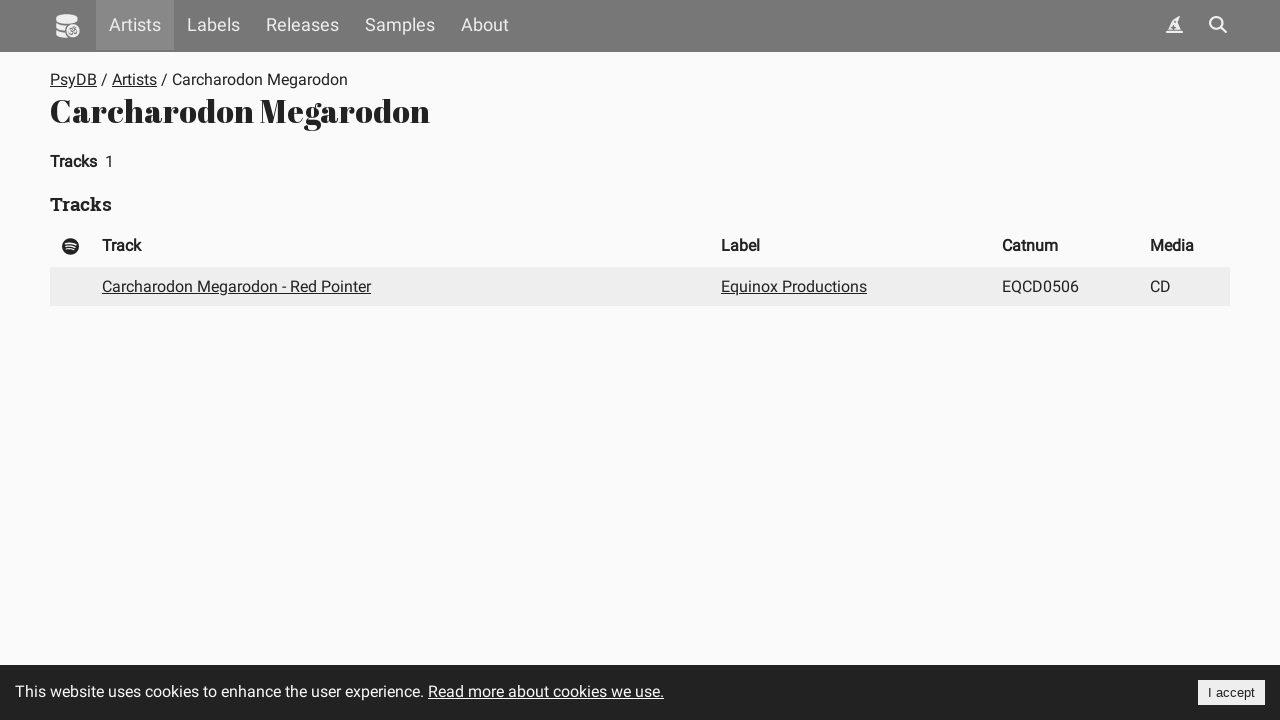

--- FILE ---
content_type: text/javascript
request_url: https://www.psydb.net/static/js/npm.react-cookie-consent.18ed414e.chunk.js
body_size: 2373
content:
"use strict";(self.webpackChunkpsydb=self.webpackChunkpsydb||[]).push([[590],{6209:function(e,t,n){var o=n(5943),i=n.n(o),s=n(7313),c=function(e){var t=e.condition,n=e.wrapper,o=e.children;return t?n(o):o};function r(){return r=Object.assign?Object.assign.bind():function(e){for(var t=1;t<arguments.length;t++){var n=arguments[t];for(var o in n)Object.prototype.hasOwnProperty.call(n,o)&&(e[o]=n[o])}return e},r.apply(this,arguments)}function l(e,t){return l=Object.setPrototypeOf?Object.setPrototypeOf.bind():function(e,t){return e.__proto__=t,e},l(e,t)}var a,u="top",p="bottom";!function(e){e.STRICT="strict",e.LAX="lax",e.NONE="none"}(a||(a={}));var d="hidden",b="byCookieValue",y="CookieConsent",h=["children"],v={disableStyles:!1,hideOnAccept:!0,hideOnDecline:!0,location:p,visible:b,onAccept:function(e){},onDecline:function(){},cookieName:y,cookieValue:"true",declineCookieValue:"false",setDeclineCookie:!0,buttonText:"I understand",declineButtonText:"I decline",debug:!1,expires:365,containerClasses:"CookieConsent",contentClasses:"",buttonClasses:"",buttonWrapperClasses:"",declineButtonClasses:"",buttonId:"rcc-confirm-button",declineButtonId:"rcc-decline-button",extraCookieOptions:{},disableButtonStyles:!1,enableDeclineButton:!1,flipButtons:!1,sameSite:a.LAX,ButtonComponent:function(e){var t=e.children,n=function(e,t){if(null==e)return{};var n,o,i={},s=Object.keys(e);for(o=0;o<s.length;o++)n=s[o],t.indexOf(n)>=0||(i[n]=e[n]);return i}(e,h);return s.createElement("button",Object.assign({},n),t)},overlay:!1,overlayClasses:"",onOverlayClick:function(){},acceptOnOverlayClick:!1,ariaAcceptLabel:"Accept cookies",ariaDeclineLabel:"Decline cookies",acceptOnScroll:!1,acceptOnScrollPercentage:25,customContentAttributes:{},customContainerAttributes:{},customButtonProps:{},customDeclineButtonProps:{},customButtonWrapperAttributes:{},style:{},buttonStyle:{},declineButtonStyle:{},contentStyle:{},overlayStyle:{}},f={visible:!1,style:{alignItems:"baseline",background:"#353535",color:"white",display:"flex",flexWrap:"wrap",justifyContent:"space-between",left:"0",position:"fixed",width:"100%",zIndex:"999"},buttonStyle:{background:"#ffd42d",border:"0",borderRadius:"0px",boxShadow:"none",color:"black",cursor:"pointer",flex:"0 0 auto",padding:"5px 10px",margin:"15px"},declineButtonStyle:{background:"#c12a2a",border:"0",borderRadius:"0px",boxShadow:"none",color:"#e5e5e5",cursor:"pointer",flex:"0 0 auto",padding:"5px 10px",margin:"15px"},contentStyle:{flex:"1 0 300px",margin:"15px"},overlayStyle:{position:"fixed",left:0,top:0,width:"100%",height:"100%",zIndex:"999",backgroundColor:"rgba(0,0,0,0.3)"}},m=function(e){return e+"-legacy"},C=function(e){var t,n;function o(){var t;return(t=e.apply(this,arguments)||this).state=f,t.handleScroll=function(){var e=t.props.acceptOnScrollPercentage,n=document.documentElement,o=document.body,i="scrollTop",s="scrollHeight";(n[i]||o[i])/((n[s]||o[s])-n.clientHeight)*100>e&&t.accept(!0)},t.removeScrollListener=function(){t.props.acceptOnScroll&&window.removeEventListener("scroll",t.handleScroll)},t}n=e,(t=o).prototype=Object.create(n.prototype),t.prototype.constructor=t,l(t,n);var h=o.prototype;return h.componentDidMount=function(){var e=this.props.debug;(void 0===this.getCookieValue()||e)&&(this.setState({visible:!0}),this.props.acceptOnScroll&&window.addEventListener("scroll",this.handleScroll,{passive:!0}))},h.componentWillUnmount=function(){this.removeScrollListener()},h.accept=function(e){var t;void 0===e&&(e=!1);var n=this.props,o=n.cookieName,i=n.cookieValue,s=n.hideOnAccept,c=n.onAccept;this.setCookie(o,i),c(null!=(t=e)&&t),s&&(this.setState({visible:!1}),this.removeScrollListener())},h.overlayClick=function(){var e=this.props,t=e.acceptOnOverlayClick,n=e.onOverlayClick;t&&this.accept(),n()},h.decline=function(){var e=this.props,t=e.cookieName,n=e.declineCookieValue,o=e.hideOnDecline,i=e.onDecline;e.setDeclineCookie&&this.setCookie(t,n),i(),o&&this.setState({visible:!1})},h.setCookie=function(e,t){var n=this.props,o=n.extraCookieOptions,s=n.expires,c=n.sameSite,l=this.props.cookieSecurity;void 0===l&&(l=!window.location||"https:"===window.location.protocol);var u=r({expires:s},o,{sameSite:c,secure:l});c===a.NONE&&i().set(m(e),t,u),i().set(e,t,u)},h.getCookieValue=function(){return function(e){void 0===e&&(e=y);var t=i().get(e);return void 0===t?i().get(m(e)):t}(this.props.cookieName)},h.render=function(){var e=this;switch(this.props.visible){case d:return null;case b:if(!this.state.visible)return null}var t=this.props,n=t.location,o=t.style,i=t.buttonStyle,l=t.declineButtonStyle,a=t.contentStyle,y=t.disableStyles,h=t.buttonText,v=t.declineButtonText,f=t.containerClasses,m=t.contentClasses,C=t.buttonClasses,O=t.buttonWrapperClasses,g=t.declineButtonClasses,k=t.buttonId,S=t.declineButtonId,x=t.disableButtonStyles,j=t.enableDeclineButton,B=t.flipButtons,w=t.ButtonComponent,A=t.overlay,D=t.overlayClasses,N=t.overlayStyle,E=t.ariaAcceptLabel,L=t.ariaDeclineLabel,P=t.customContainerAttributes,I=t.customContentAttributes,T=t.customButtonProps,V=t.customDeclineButtonProps,W=t.customButtonWrapperAttributes,_={},R={},z={},H={},X={};switch(y?(_=Object.assign({},o),R=Object.assign({},i),z=Object.assign({},l),H=Object.assign({},a),X=Object.assign({},N)):(_=Object.assign({},r({},this.state.style,o)),H=Object.assign({},r({},this.state.contentStyle,a)),X=Object.assign({},r({},this.state.overlayStyle,N)),x?(R=Object.assign({},i),z=Object.assign({},l)):(R=Object.assign({},r({},this.state.buttonStyle,i)),z=Object.assign({},r({},this.state.declineButtonStyle,l)))),n){case u:_.top="0";break;case p:_.bottom="0"}var M=[];return j&&M.push(s.createElement(w,Object.assign({key:"declineButton",style:z,className:g,id:S,"aria-label":L,onClick:function(){e.decline()}},V),v)),M.push(s.createElement(w,Object.assign({key:"acceptButton",style:R,className:C,id:k,"aria-label":E,onClick:function(){e.accept()}},T),h)),B&&M.reverse(),s.createElement(c,{condition:A,wrapper:function(t){return s.createElement("div",{style:X,className:D,onClick:function(){e.overlayClick()}},t)}},s.createElement("div",Object.assign({className:""+f,style:_},P),s.createElement("div",Object.assign({style:H,className:m},I),this.props.children),s.createElement("div",Object.assign({className:""+O},W),M.map((function(e){return e})))))},o}(s.Component);C.defaultProps=v,t.ZP=C}}]);

--- FILE ---
content_type: text/javascript
request_url: https://www.psydb.net/static/js/761.3ca48cf5.js
body_size: 1411
content:
(self.webpackChunkpsydb=self.webpackChunkpsydb||[]).push([[761],{6993:function(e){"use strict";e.exports=function(e,r,t,n,o,i,f,a){if(!e){var u;if(void 0===r)u=new Error("Minified exception occurred; use the non-minified dev environment for the full error message and additional helpful warnings.");else{var c=[t,n,o,i,f,a],s=0;(u=new Error(r.replace(/%s/g,(function(){return c[s++]})))).name="Invariant Violation"}throw u.framesToPop=1,u}}},1729:function(e,r,t){"use strict";var n=t(9165);function o(){}function i(){}i.resetWarningCache=o,e.exports=function(){function e(e,r,t,o,i,f){if(f!==n){var a=new Error("Calling PropTypes validators directly is not supported by the `prop-types` package. Use PropTypes.checkPropTypes() to call them. Read more at http://fb.me/use-check-prop-types");throw a.name="Invariant Violation",a}}function r(){return e}e.isRequired=e;var t={array:e,bigint:e,bool:e,func:e,number:e,object:e,string:e,symbol:e,any:e,arrayOf:r,element:e,elementType:e,instanceOf:r,node:e,objectOf:r,oneOf:r,oneOfType:r,shape:r,exact:r,checkPropTypes:i,resetWarningCache:o};return t.PropTypes=t,t}},5192:function(e,r,t){e.exports=t(1729)()},9165:function(e){"use strict";e.exports="SECRET_DO_NOT_PASS_THIS_OR_YOU_WILL_BE_FIRED"},6939:function(e){var r="undefined"!==typeof Element,t="function"===typeof Map,n="function"===typeof Set,o="function"===typeof ArrayBuffer&&!!ArrayBuffer.isView;function i(e,f){if(e===f)return!0;if(e&&f&&"object"==typeof e&&"object"==typeof f){if(e.constructor!==f.constructor)return!1;var a,u,c,s;if(Array.isArray(e)){if((a=e.length)!=f.length)return!1;for(u=a;0!==u--;)if(!i(e[u],f[u]))return!1;return!0}if(t&&e instanceof Map&&f instanceof Map){if(e.size!==f.size)return!1;for(s=e.entries();!(u=s.next()).done;)if(!f.has(u.value[0]))return!1;for(s=e.entries();!(u=s.next()).done;)if(!i(u.value[1],f.get(u.value[0])))return!1;return!0}if(n&&e instanceof Set&&f instanceof Set){if(e.size!==f.size)return!1;for(s=e.entries();!(u=s.next()).done;)if(!f.has(u.value[0]))return!1;return!0}if(o&&ArrayBuffer.isView(e)&&ArrayBuffer.isView(f)){if((a=e.length)!=f.length)return!1;for(u=a;0!==u--;)if(e[u]!==f[u])return!1;return!0}if(e.constructor===RegExp)return e.source===f.source&&e.flags===f.flags;if(e.valueOf!==Object.prototype.valueOf)return e.valueOf()===f.valueOf();if(e.toString!==Object.prototype.toString)return e.toString()===f.toString();if((a=(c=Object.keys(e)).length)!==Object.keys(f).length)return!1;for(u=a;0!==u--;)if(!Object.prototype.hasOwnProperty.call(f,c[u]))return!1;if(r&&e instanceof Element)return!1;for(u=a;0!==u--;)if(("_owner"!==c[u]&&"__v"!==c[u]&&"__o"!==c[u]||!e.$$typeof)&&!i(e[c[u]],f[c[u]]))return!1;return!0}return e!==e&&f!==f}e.exports=function(e,r){try{return i(e,r)}catch(t){if((t.message||"").match(/stack|recursion/i))return console.warn("react-fast-compare cannot handle circular refs"),!1;throw t}}},9767:function(e){e.exports=function(e,r,t,n){var o=t?t.call(n,e,r):void 0;if(void 0!==o)return!!o;if(e===r)return!0;if("object"!==typeof e||!e||"object"!==typeof r||!r)return!1;var i=Object.keys(e),f=Object.keys(r);if(i.length!==f.length)return!1;for(var a=Object.prototype.hasOwnProperty.bind(r),u=0;u<i.length;u++){var c=i[u];if(!a(c))return!1;var s=e[c],p=r[c];if(!1===(o=t?t.call(n,s,p,c):void 0)||void 0===o&&s!==p)return!1}return!0}}}]);